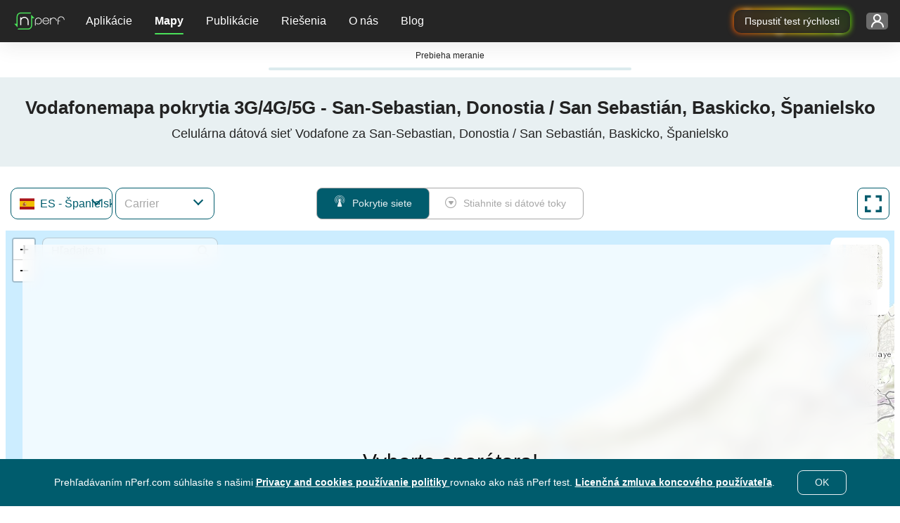

--- FILE ---
content_type: text/html; charset=UTF-8
request_url: https://www.nperf.com/sk/map/get-isp-list-by-country
body_size: -234
content:
{"status":200,"data":{"isp":[{"IspId":168904,"IspName":"MasMovil\/Yoigo Movil","IspFullName":{"Download":"MasMovil\/Yoigo Movil","Signal":"MasMovil (incl. roaming)"}},{"IspId":168910,"IspName":"Movistar Movil","IspFullName":{"Download":"Movistar Movil","Signal":"Movistar Movil"}},{"IspId":115116,"IspName":"Orange Movil","IspFullName":{"Download":"Orange Movil","Signal":"Orange Movil"}},{"IspId":168912,"IspName":"Vodafone Movil","IspFullName":{"Download":"Vodafone Movil","Signal":"Vodafone Movil"}}],"Status":"OK"},"errors":[]}

--- FILE ---
content_type: text/html; charset=UTF-8
request_url: https://www.nperf.com/sk/map/update-map-header-component
body_size: -260
content:
<div class="row">
	<div class="col-12">
		<h1>Mapa pokrytia 3G / 4G / 5G v San-Sebastian, Donostia / San Sebastián, Baskicko, Španielsko</h1>
		<h2>Mobilné dátové siete v San-Sebastian, Donostia / San Sebastián, Baskicko, Euskal Autonomia Erkidegoa / Comunidad Autónoma Vasca, Španielsko</h2>
	</div>
</div>

--- FILE ---
content_type: text/html; charset=UTF-8
request_url: https://www.nperf.com/sk/map/update-map-description-component
body_size: 624
content:

<div class="row">
    <div class="col-11 container-text">
        <div class="isp-and-cities-container">
            <div id="ispList">
                <h2>Mapa pokrytia mobilnej siete podľa operátora</h2>
                <p>Táto mapa predstavuje pokrytie mobilných sietí 2G, 3G, 4G a 5G v San-Sebastian, Donostia / San Sebastián, Baskicko . Pozri tiež: mapa mobilných dátových tokov v <a href="/sk/map/ES/3110044.San-Sebastian/-/download">San-Sebastian, Donostia / San Sebastián, Baskicko</a> .</p>
                                    <ul>
                                                    <li>
                                <a href="/sk/map/ES/-/115116.Orange-Movil/signal">Orange Movil</a>                            </li>
                                                    <li>
                                <a href="/sk/map/ES/-/168904.MasMovil-Yoigo-Movil/signal">MasMovil/Yoigo Movil</a>                            </li>
                                                    <li>
                                <a href="/sk/map/ES/-/168910.Movistar-Movil/signal">Movistar Movil</a>                            </li>
                                                    <li>
                                <a href="/sk/map/ES/-/168912.Vodafone-Movil/signal">Vodafone Movil</a>                            </li>
                                            </ul>
                            </div>

            <div class="divider"></div>

            <div id="citiesList">
                                    <h2>Mapy pokrytia mobilnej siete pre iné oblasti</h2>
                    <p>Pozrite si tiež pokrytie mobilnej siete  3G / 4G / 5G v <span class="citiesTop15">  </span> :</p>
                    <ul class="cities-list">
                                                    <li>
                                <a href="/sk/map/ES/3117735.Madrid/-/signal">Madrid</a>                            </li>
                                                    <li>
                                <a href="/sk/map/ES/3128760.Barcelona/-/signal">Barcelona</a>                            </li>
                                                    <li>
                                <a href="/sk/map/ES/2509954.Valencia/-/signal">Valencia</a>                            </li>
                                                    <li>
                                <a href="/sk/map/ES/2510911.Sevilla/-/signal">Sevilla</a>                            </li>
                                                    <li>
                                <a href="/sk/map/ES/3104324.Zaragoza/-/signal">Zaragoza</a>                            </li>
                                                    <li>
                                <a href="/sk/map/ES/2514256.Malaga/-/signal">Málaga</a>                            </li>
                                                    <li>
                                <a href="/sk/map/ES/2513416.Murcia/-/signal">Murcia</a>                            </li>
                                                    <li>
                                <a href="/sk/map/ES/2512989.Palma/-/signal">Palma</a>                            </li>
                                                    <li>
                                <a href="/sk/map/ES/2515270.Las-Palmas-de-Gran-Canaria/-/signal">Las Palmas de Gran Canaria</a>                            </li>
                                                    <li>
                                <a href="/sk/map/ES/3128026.Bilbao/-/signal">Bilbao</a>                            </li>
                                                    <li>
                                <a href="/sk/map/ES/2521978.Alicante/-/signal">Alicante</a>                            </li>
                                                    <li>
                                <a href="/sk/map/ES/2519240.Cordoba/-/signal">Córdoba</a>                            </li>
                                                    <li>
                                <a href="/sk/map/ES/3106672.Valladolid/-/signal">Valladolid</a>                            </li>
                                                    <li>
                                <a href="/sk/map/ES/3105976.Vigo/-/signal">Vigo</a>                            </li>
                                                    <li>
                                <a href="/sk/map/ES/3121424.Gijon/-/signal">Gijón</a>                            </li>
                                            </ul>
                
                                    <p>
                        Pozrite si tiež pokrytie mobilnou sieťou 3G/4G/5G vo vašej oblasti:                    </p>
                    <ul class="adm1-cities-list">
                                                    <li>
                                <a href="/sk/map/ES/3128026.Bilbao/-/signal">Bilbao</a>                            </li>
                                                    <li>
                                <a href="/sk/map/ES/3104499.Gasteiz-Vitoria/-/signal">Gasteiz / Vitoria</a>                            </li>
                                                    <li>
                                <a href="/sk/map/ES/3109453.Barakaldo/-/signal">Barakaldo</a>                            </li>
                                                    <li>
                                <a href="/sk/map/ES/3121007.Getxo/-/signal">Getxo</a>                            </li>
                                                    <li>
                                <a href="/sk/map/ES/3120304.Irun/-/signal">Irun</a>                            </li>
                                                    <li>
                                <a href="/sk/map/ES/6618856.Santutxu/-/signal">Santutxu</a>                            </li>
                                                    <li>
                                <a href="/sk/map/ES/3113082.Portugalete/-/signal">Portugalete</a>                            </li>
                                                    <li>
                                <a href="/sk/map/ES/3109481.Santurtzi/-/signal">Santurtzi</a>                            </li>
                                                    <li>
                                <a href="/sk/map/ES/6697039.Basauri/-/signal">Basauri</a>                            </li>
                                                    <li>
                                <a href="/sk/map/ES/3112011.Errenteria/-/signal">Errenteria</a>                            </li>
                                                    <li>
                                <a href="/sk/map/ES/3118554.Leioa/-/signal">Leioa</a>                            </li>
                                                    <li>
                                <a href="/sk/map/ES/3109041.Sestao/-/signal">Sestao</a>                            </li>
                                                    <li>
                                <a href="/sk/map/ES/3121751.Galdakao/-/signal">Galdakao</a>                            </li>
                                                    <li>
                                <a href="/sk/map/ES/3123773.Durango/-/signal">Durango</a>                            </li>
                                                    <li>
                                <a href="/sk/map/ES/3123709.Eibar/-/signal">Eibar</a>                            </li>
                                            </ul>
                            </div>
        </div>
    </div>
</div>


--- FILE ---
content_type: text/javascript
request_url: https://cdn.nperf.com/website/dist/js/vendor.main~manageServer.d29484f0c94ff787b663.js
body_size: 1331
content:
/*! For license information please see vendor.main~manageServer.d29484f0c94ff787b663.js.LICENSE.txt */
!function(){try{var e="undefined"!=typeof window?window:"undefined"!=typeof global?global:"undefined"!=typeof self?self:{},t=(new e.Error).stack;t&&(e._sentryDebugIds=e._sentryDebugIds||{},e._sentryDebugIds[t]="ea868470-7341-4f33-898c-496109b331fc",e._sentryDebugIdIdentifier="sentry-dbid-ea868470-7341-4f33-898c-496109b331fc")}catch(e){}}();var _sentryModuleMetadataGlobal="undefined"!=typeof window?window:"undefined"!=typeof global?global:"undefined"!=typeof self?self:{};_sentryModuleMetadataGlobal._sentryModuleMetadata=_sentryModuleMetadataGlobal._sentryModuleMetadata||{},_sentryModuleMetadataGlobal._sentryModuleMetadata[(new _sentryModuleMetadataGlobal.Error).stack]=Object.assign({},_sentryModuleMetadataGlobal._sentryModuleMetadata[(new _sentryModuleMetadataGlobal.Error).stack],{team:"frontend"}),(self.webpackChunknperf=self.webpackChunknperf||[]).push([[7060],{4858:function(e,t,s){e.exports=function(e,t,s,n){"use strict";const i="collapse",l=".bs.collapse",r=`show${l}`,a=`shown${l}`,o=`hide${l}`,d=`hidden${l}`,h=`click${l}.data-api`,g="show",c="collapse",_="collapsing",f="collapsed",u=`:scope .${c} .${c}`,p="collapse-horizontal",m="width",y="height",w=".collapse.show, .collapse.collapsing",b='[data-bs-toggle="collapse"]',M={parent:null,toggle:!0},C={parent:"(null|element)",toggle:"boolean"};class A extends e{constructor(e,t){super(e,t),this._isTransitioning=!1,this._triggerArray=[];const n=s.find(b);for(const e of n){const t=s.getSelectorFromElement(e),n=s.find(t).filter((e=>e===this._element));null!==t&&n.length&&this._triggerArray.push(e)}this._initializeChildren(),this._config.parent||this._addAriaAndCollapsedClass(this._triggerArray,this._isShown()),this._config.toggle&&this.toggle()}static get Default(){return M}static get DefaultType(){return C}static get NAME(){return i}toggle(){this._isShown()?this.hide():this.show()}show(){if(this._isTransitioning||this._isShown())return;let e=[];if(this._config.parent&&(e=this._getFirstLevelChildren(w).filter((e=>e!==this._element)).map((e=>A.getOrCreateInstance(e,{toggle:!1})))),e.length&&e[0]._isTransitioning)return;if(t.trigger(this._element,r).defaultPrevented)return;for(const t of e)t.hide();const s=this._getDimension();this._element.classList.remove(c),this._element.classList.add(_),this._element.style[s]=0,this._addAriaAndCollapsedClass(this._triggerArray,!0),this._isTransitioning=!0;const n=()=>{this._isTransitioning=!1,this._element.classList.remove(_),this._element.classList.add(c,g),this._element.style[s]="",t.trigger(this._element,a)},i=`scroll${s[0].toUpperCase()+s.slice(1)}`;this._queueCallback(n,this._element,!0),this._element.style[s]=`${this._element[i]}px`}hide(){if(this._isTransitioning||!this._isShown())return;if(t.trigger(this._element,o).defaultPrevented)return;const e=this._getDimension();this._element.style[e]=`${this._element.getBoundingClientRect()[e]}px`,n.reflow(this._element),this._element.classList.add(_),this._element.classList.remove(c,g);for(const e of this._triggerArray){const t=s.getElementFromSelector(e);t&&!this._isShown(t)&&this._addAriaAndCollapsedClass([e],!1)}this._isTransitioning=!0;const i=()=>{this._isTransitioning=!1,this._element.classList.remove(_),this._element.classList.add(c),t.trigger(this._element,d)};this._element.style[e]="",this._queueCallback(i,this._element,!0)}_isShown(e=this._element){return e.classList.contains(g)}_configAfterMerge(e){return e.toggle=Boolean(e.toggle),e.parent=n.getElement(e.parent),e}_getDimension(){return this._element.classList.contains(p)?m:y}_initializeChildren(){if(!this._config.parent)return;const e=this._getFirstLevelChildren(b);for(const t of e){const e=s.getElementFromSelector(t);e&&this._addAriaAndCollapsedClass([t],this._isShown(e))}}_getFirstLevelChildren(e){const t=s.find(u,this._config.parent);return s.find(e,this._config.parent).filter((e=>!t.includes(e)))}_addAriaAndCollapsedClass(e,t){if(e.length)for(const s of e)s.classList.toggle(f,!t),s.setAttribute("aria-expanded",t)}static jQueryInterface(e){const t={};return"string"==typeof e&&/show|hide/.test(e)&&(t.toggle=!1),this.each((function(){const s=A.getOrCreateInstance(this,t);if("string"==typeof e){if(void 0===s[e])throw new TypeError(`No method named "${e}"`);s[e]()}}))}}return t.on(document,h,b,(function(e){("A"===e.target.tagName||e.delegateTarget&&"A"===e.delegateTarget.tagName)&&e.preventDefault();for(const e of s.getMultipleElementsFromSelector(this))A.getOrCreateInstance(e,{toggle:!1}).toggle()})),n.defineJQueryPlugin(A),A}(s(951),s(6944),s(909),s(9938))}}]);
//# sourceMappingURL=vendor.main~manageServer.d29484f0c94ff787b663.js.map

--- FILE ---
content_type: image/svg+xml
request_url: https://www.nperf.com/website/img/v2/icon-5G.svg
body_size: 1734
content:
<svg width="41" height="41" viewBox="0 0 41 41" fill="none" xmlns="http://www.w3.org/2000/svg">
<path d="M20.5 40.6738C31.5457 40.6738 40.5 31.7195 40.5 20.6738C40.5 9.62813 31.5457 0.673828 20.5 0.673828C9.4543 0.673828 0.5 9.62813 0.5 20.6738C0.5 31.7195 9.4543 40.6738 20.5 40.6738Z" fill="#F2F7FE"/>
<path d="M8.00808 5.10386C11.5451 2.59686 14.1341 0.673855 20.3901 0.759855C26.6461 0.845855 28.8041 2.25086 33.0901 5.40586C35.6039 7.20844 37.4946 9.7485 38.5001 12.6739L2.18408 12.7059C2.18408 12.7059 4.47108 7.61086 8.00808 5.10386Z" fill="#9004F4"/>
<path d="M19.9941 1.75684C14.4551 1.75684 12.0761 3.44384 8.78308 5.77984L8.58308 5.91984C6.61459 7.49995 4.99344 9.46937 3.82108 11.7048L37.0291 11.6738C35.9893 9.50958 34.4342 7.63368 32.5001 6.21084C28.2801 3.10484 26.3301 1.84084 20.3801 1.75984H19.9981M19.9981 0.759836H20.3981C26.6541 0.844836 28.8121 2.25084 33.0981 5.40584C35.6089 7.20963 37.4968 9.74955 38.5001 12.6738L2.18408 12.7058C2.18408 12.7058 4.47108 7.60584 8.00808 5.10584C11.4691 2.64984 14.0231 0.756836 19.9941 0.756836L19.9981 0.759836Z" fill="#9004F4"/>
<path d="M20.5 1.67383C16.1162 1.67554 11.8679 3.19267 8.47468 5.96818C5.08148 8.7437 2.75211 12.6069 1.88123 16.9033C1.01035 21.1997 1.65151 25.665 3.69609 29.5427C5.74067 33.4205 9.06293 36.4722 13.1 38.1808C17.7431 40.1434 22.9758 40.1812 27.6467 38.2857C32.3177 36.3903 36.0444 32.717 38.007 28.0738C39.9696 23.4307 40.0073 18.1981 38.1119 13.5271C36.2165 8.85613 32.5431 5.12943 27.9 3.16683C25.559 2.17606 23.042 1.66825 20.5 1.67383ZM20.5 0.673828C24.4556 0.673828 28.3224 1.84681 31.6114 4.04444C34.9004 6.24206 37.4638 9.36564 38.9776 13.0202C40.4913 16.6747 40.8874 20.696 40.1157 24.5756C39.344 28.4553 37.4392 32.0189 34.6421 34.816C31.8451 37.613 28.2814 39.5178 24.4018 40.2895C20.5222 41.0612 16.5009 40.6652 12.8463 39.1514C9.19181 37.6377 6.06824 35.0742 3.87061 31.7852C1.67298 28.4963 0.5 24.6295 0.5 20.6738C0.5 15.3695 2.60714 10.2824 6.35786 6.53169C10.1086 2.78096 15.1957 0.673828 20.5 0.673828Z" fill="#9004F4"/>
<path d="M14.5 28.6738H10.5V33.6738H14.5V28.6738Z" fill="#D4A8FB"/>
<path d="M19.5 24.6738H15.5V33.6738H19.5V24.6738Z" fill="#BC70F9"/>
<path d="M29.5 14.6738H25.5V33.6738H29.5V14.6738Z" fill="#9415F4"/>
<path d="M24.5 18.6738H20.5V33.6738H24.5V18.6738Z" fill="#A345F4"/>
<path d="M17.4718 10.7733C16.9699 10.7733 16.5225 10.6809 16.1295 10.4963C15.7389 10.3116 15.4287 10.0571 15.1991 9.73278C14.9694 9.40844 14.8499 9.03675 14.8404 8.61772H16.3319C16.3485 8.89944 16.4668 9.1279 16.687 9.30309C16.9072 9.47828 17.1688 9.56587 17.4718 9.56587C17.7133 9.56587 17.9264 9.51261 18.111 9.40607C18.298 9.29717 18.4436 9.14684 18.5478 8.95508C18.6543 8.76095 18.7076 8.53841 18.7076 8.28746C18.7076 8.03178 18.6532 7.80688 18.5443 7.61275C18.4377 7.41862 18.2898 7.2671 18.1004 7.1582C17.911 7.0493 17.6944 6.99367 17.4505 6.9913C17.2374 6.9913 17.0303 7.0351 16.8291 7.12269C16.6302 7.21029 16.4751 7.32984 16.3639 7.48136L14.9967 7.23633L15.3411 3.4011H19.7872V4.6582H16.6089L16.4207 6.47994H16.4633C16.5911 6.30001 16.7841 6.15086 17.0421 6.03249C17.3002 5.91412 17.589 5.85494 17.9086 5.85494C18.3466 5.85494 18.7372 5.95792 19.0805 6.16388C19.4238 6.36985 19.6948 6.65276 19.8937 7.01261C20.0926 7.37009 20.1908 7.78202 20.1884 8.2484C20.1908 8.73846 20.0772 9.17406 19.8475 9.55522C19.6203 9.93401 19.3018 10.2323 18.8923 10.4501C18.4851 10.6655 18.0116 10.7733 17.4718 10.7733ZM26.1259 5.75195C26.0762 5.57913 26.0064 5.42643 25.9164 5.29386C25.8265 5.15891 25.7164 5.04528 25.5862 4.95295C25.4583 4.85825 25.3115 4.78604 25.1458 4.73633C24.9825 4.68661 24.8014 4.66175 24.6025 4.66175C24.2308 4.66175 23.9041 4.75408 23.6224 4.93874C23.343 5.1234 23.1252 5.3921 22.969 5.74485C22.8127 6.09523 22.7346 6.52373 22.7346 7.03036C22.7346 7.53699 22.8115 7.96786 22.9654 8.32298C23.1193 8.67809 23.3371 8.94916 23.6188 9.13619C23.9006 9.32085 24.2332 9.41317 24.6167 9.41317C24.9647 9.41317 25.2618 9.35162 25.508 9.22852C25.7566 9.10304 25.946 8.92667 26.0762 8.6994C26.2088 8.47212 26.2751 8.20342 26.2751 7.89329L26.5876 7.93945H24.7126V6.78178H27.7559V7.69798C27.7559 8.33718 27.621 8.88642 27.3511 9.3457C27.0812 9.80262 26.7095 10.1554 26.236 10.4039C25.7625 10.6502 25.2204 10.7733 24.6096 10.7733C23.9278 10.7733 23.3288 10.6229 22.8127 10.3223C22.2966 10.0192 21.8942 9.58955 21.6053 9.0332C21.3189 8.47449 21.1756 7.81161 21.1756 7.04457C21.1756 6.45508 21.2609 5.92951 21.4313 5.46786C21.6042 5.00385 21.8456 4.61085 22.1558 4.28888C22.4659 3.96692 22.8269 3.72189 23.2389 3.5538C23.6508 3.38571 24.097 3.30167 24.5776 3.30167C24.9896 3.30167 25.3731 3.36204 25.7282 3.48278C26.0833 3.60115 26.3982 3.76924 26.6728 3.98704C26.9498 4.20484 27.1759 4.46407 27.3511 4.76474C27.5263 5.06303 27.6387 5.3921 27.6884 5.75195H26.1259Z" fill="#F2F7FE"/>
</svg>
